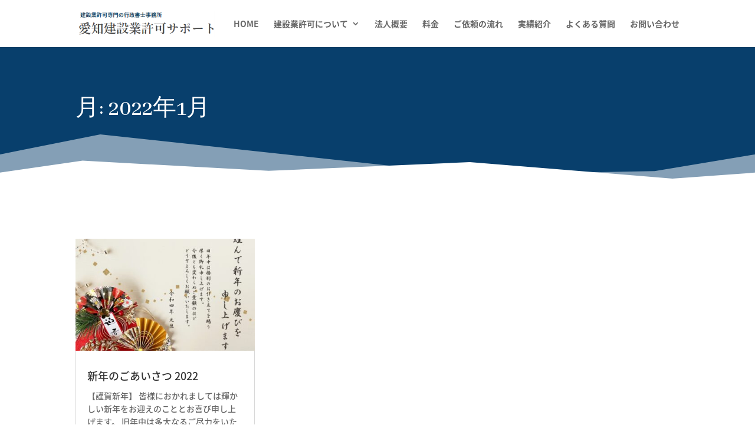

--- FILE ---
content_type: text/css
request_url: https://aichi-kensetsugyo.com/divi/wp-content/themes/divi-child/style.css?ver=1.0.0
body_size: 355
content:
/*
 Theme Name:     Divi Child Theme
 Theme URI:      https://www.elegantthemes.com/gallery/divi/
 Description:    Divi Child Theme
 Author:         Elegant Themes
 Author URI:     https://www.elegantthemes.com
 Template:       Divi
 Version:        1.0.0
*/
 
/* =Theme customization starts here
------------------------------------------------------- */


.grecaptcha-badge {/*
    visibility: hidden;*/ z-index:1000;
}


.single .entry-content h1 {margin:0 0 0.2em 0; color:#1094d9; font-size:180%; font-weight:700;}
.single .entry-content h2 {margin:2em 0 0.5em 0; border-left:#1094d9 8px solid; padding:3px 12px; font-size:150%; font-weight:700;}
.single .entry-content h3 { font-size:118%; font-weight:700; color:#1094d9;margin:0.8em 0 0.5em 0;padding:12px 18px; border-radius:8px;background:#e3edfa;}
.single .entry-content h4 { font-size:110%; font-weight:600; border-bottom:3px solid #eee; padding:5px 8px;margin:1.5em 0 0.8em 0;}
.single .entry-content h5 { font-size:110%; font-weight:700; margin:1.5em 0 0.5em 0; color:#1094d9;}
.single .entry-content h6 { font-size:110%; font-weight:700; margin:1.5em 0 0.3em 0; color:#333;}

